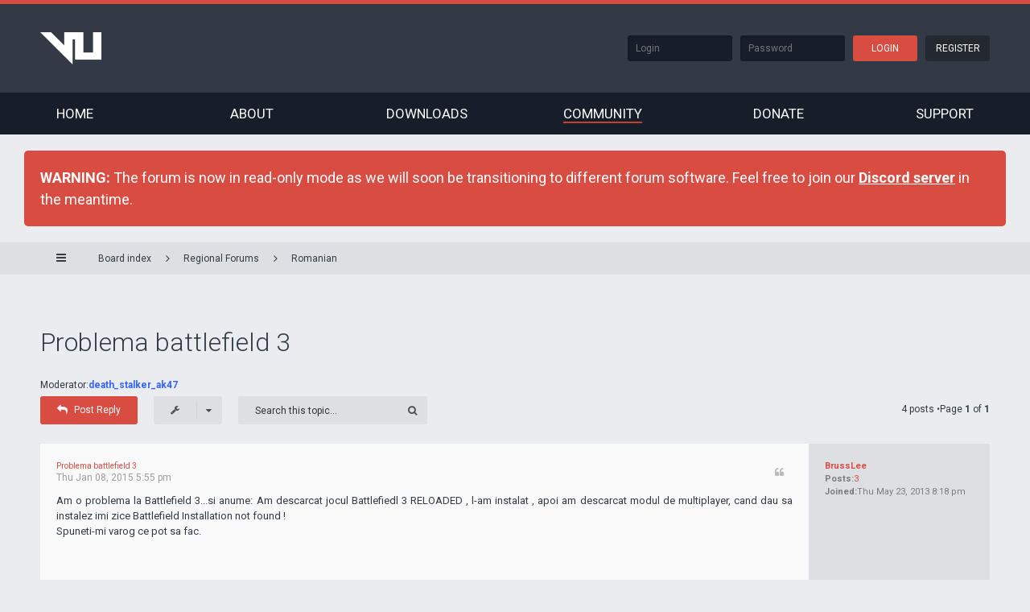

--- FILE ---
content_type: text/html; charset=UTF-8
request_url: http://forums.veniceunleashed.net/viewtopic.php?f=27&t=7369&p=45183&sid=ca9a9fb1b7f76f4552754a4233fd332f
body_size: 7079
content:
<!DOCTYPE html>
<html dir="ltr" lang="en-gb">
<head>
<meta charset="utf-8" />
<meta name="viewport" content="width=device-width, initial-scale=1" />
<title>Problema battlefield 3 -Venice Unleashed</title><link rel="alternate" type="application/atom+xml" title="Feed -Venice Unleashed" href="http://forums.veniceunleashed.net/feed.php" /><link rel="alternate" type="application/atom+xml" title="Feed -New Topics" href="http://forums.veniceunleashed.net/feed.php?mode=topics" /><link rel="alternate" type="application/atom+xml" title="Feed -Forum -Romanian" href="http://forums.veniceunleashed.net/feed.php?f=27" /><link rel="alternate" type="application/atom+xml" title="Feed -Topic -Problema battlefield 3" href="http://forums.veniceunleashed.net/feed.php?f=27&amp;t=7369" />
<!--[if IE]><link rel="shortcut icon" href="./styles/ariki/theme/images/favicon.ico"><![endif]-->
<link rel="apple-touch-icon-precomposed" href="./styles/ariki/theme/images/apple-touch-icon-precomposed.gif">
<link rel="icon" href="./styles/ariki/theme/images/favicon.gif" />
<link rel="icon" sizes="16x16" href="./styles/ariki/theme/images/favicon.ico" />	<link rel="canonical" href="http://forums.veniceunleashed.net/viewtopic.php?t=7369" />
<!--
	phpBB style name: Ariki
	Based on style:   prosilver
	Original author:  Gramziu
	Modified by:      NoFaTe
-->

<link href="//fonts.googleapis.com/css?family=Roboto:400,300,400italic,500,500italic,700,700italic&subset=latin,greek" rel="stylesheet" type="text/css">
<link href="//maxcdn.bootstrapcdn.com/font-awesome/4.3.0/css/font-awesome.min.css" rel="stylesheet" type="text/css" media="screen, projection" />

<link href="./styles/ariki/theme/stylesheet.css?assets_version=21" rel="stylesheet" type="text/css" media="screen, projection" />
<link href="./styles/ariki/theme/colours.css?assets_version=21" rel="stylesheet" type="text/css" media="screen, projection" />
<script src="https://ajax.googleapis.com/ajax/libs/jquery/1.11.3/jquery.min.js"></script>
</head>
<body id="phpbb" class="nojs notouch section-viewtopicltr">

<script>
  (function(i,s,o,g,r,a,m){i['GoogleAnalyticsObject']=r;i[r]=i[r]||function(){
  (i[r].q=i[r].q||[]).push(arguments)},i[r].l=1*new Date();a=s.createElement(o),
  m=s.getElementsByTagName(o)[0];a.async=1;a.src=g;m.parentNode.insertBefore(a,m)
  })(window,document,'script','//www.google-analytics.com/analytics.js','ga');

  ga('create', 'UA-40329338-2', 'auto');
  ga('require', 'displayfeatures');
  ga('send', 'pageview');

</script>

<div id="website-wrapper">
<div id="top-header">
    <div class="top-content">
        <div class="wrapper">
            <div class="left-content">
                <a href="./index.php?sid=cb2f1b1d10234e92fe71e5b186f0c9e5"><img src="./styles/ariki/theme/img/logo.png"/></a>
            </div>
            <div class="right-content">                <form class="header-login" action="./ucp.php?mode=login&amp;sid=cb2f1b1d10234e92fe71e5b186f0c9e5" method="POST">
                    <input type="text" class="header-input" name="username" placeholder="Login" /><input type="password" class="header-input" name="password" placeholder="Password" /><input type="submit" class="header-button primary" name="login" value="Login"/><a href="http://sso.emulatornexus.com/register"class="header-button">Register</a>
                    <input type="hidden" name="autologin" value="on"/><input type="hidden" name="redirect" value="./viewtopic.php?f=27&amp;p=45183&amp;t=7369&amp;sid=cb2f1b1d10234e92fe71e5b186f0c9e5" />

                </form>            </div>
        </div>
    </div>

    <div id="header-nav">
        <div class="wrapper">
            <label for="header-toggle"><i class="fa fa-bars"></i></label>
            <input type="checkbox" id="header-toggle".>
            <ul>
                <li>
                    <a href="//veniceunleashed.net">Home</a>
                </li>
                <li>
                    <a href="//veniceunleashed.net/about">About</a>
                </li>
                <li>
                    <a href="//veniceunleashed.net/downloads">Downloads</a>
                </li>
                <li class="active">
                    <a href="//forums.veniceunleashed.net">Community</a>
                </li>
                <li>
                    <a href="//veniceunleashed.net/donate">Donate</a>
                </li>
                <li>
                    <a href="//veniceunleashed.net/support">Support</a>
                </li>
            </ul>
        </div>
    </div></div>


<header id="page-header-c">
    <div class="wrap">
        <a id="top" accesskey="t"></a>
    </div>
</header>


<div id="overall-wrap">
	<a id="top" class="anchor" accesskey="t"></a>
	<a id="start_here" class="anchor"></a>
        <div id="information" class="rules">
            <div class="chunk" style="background: #D94C42; color: #fff; border-radius: 5px; padding: 20px; font-size: 18px;">
                <strong>WARNING: </strong> The forum is now in read-only mode as we will soon be transitioning to different forum software. Feel free to join our <a href="https://discordapp.com/invite/dpJwaVZ" style="color: #fff; font-weight: bold; text-decoration: underline;">Discord server</a> in the meantime.
            </div>
        </div>
<div id="wrap-subhead">
	<div class="wrap-subhead">
		<div class="chunk">
			<ul id="breadcrumbs" role="menubar">
				<li class="font-icon responsive-menu dropdown-container" data-skip-responsive="true">
					<a href="#" class="responsive-menu-link dropdown-trigger"><i class="fa fa-bars"></i></a>
					<div class="dropdown hidden">
						<div class="pointer"><div class="pointer-inner"></div></div>
						<ul class="dropdown-contents" role="menu">								<li class="separator"></li>								<li class="font-icon icon-search-unanswered"><a href="./search.php?search_id=unanswered&amp;sid=cb2f1b1d10234e92fe71e5b186f0c9e5" role="menuitem"><i class="fa fa-file-o"></i>Unanswered posts</a></li>
								<li class="font-icon icon-search-active"><a href="./search.php?search_id=active_topics&amp;sid=cb2f1b1d10234e92fe71e5b186f0c9e5" role="menuitem"><i class="fa fa-fire"></i>Active topics</a></li>							<li class="separator site-menu"></li>						</ul>
					</div>
				</li>				<li class="breadcrumbs rightside">					<span class="crumb"><a href="./index.php?sid=cb2f1b1d10234e92fe71e5b186f0c9e5" accesskey="h" itemtype="http://data-vocabulary.org/Breadcrumb" itemscope="" data-navbar-reference="index"><i class="fa fa-home"></i><span>Board index</span></a></span>						<span class="crumb"><a href="./viewforum.php?f=20&amp;sid=cb2f1b1d10234e92fe71e5b186f0c9e5" itemtype="http://data-vocabulary.org/Breadcrumb" itemscope=""data-forum-id="20">Regional Forums</a></span>						<span class="crumb"><a href="./viewforum.php?f=27&amp;sid=cb2f1b1d10234e92fe71e5b186f0c9e5" itemtype="http://data-vocabulary.org/Breadcrumb" itemscope=""data-forum-id="27">Romanian</a></span>				</li>			</ul>

		</div>

	</div>
</div>

<div id="wrap-body">
	<div class="chunk">

		<div id="subhead-title-sm">
			<h2 class="topic-title" style="margin-bottom: 20px"><a href="./viewtopic.php?f=27&amp;t=7369&amp;sid=cb2f1b1d10234e92fe71e5b186f0c9e5"  style="color: #323A45;font-size: 32px;font-weight: 300;text-decoration: none;">Problema battlefield 3</a></h2>			<p id="subhead-mods">Moderator:<a href="./memberlist.php?mode=viewprofile&amp;u=1126&amp;sid=cb2f1b1d10234e92fe71e5b186f0c9e5" style="color: #3366FF;" class="username-coloured">death_stalker_ak47</a>
			</p>		</div>
		<div class="action-bar top">

			<div class="buttons">				<a href="./posting.php?mode=reply&amp;f=27&amp;t=7369&amp;sid=cb2f1b1d10234e92fe71e5b186f0c9e5" class="button font-icon" title="Post a reply"><i class="fa fa-reply"></i>Post Reply				</a>			</div>	<div class="dropdown-container dropdown-button-control topic-tools">
		<span title="Topic tools" class="button icon-button tools-icon dropdown-trigger dropdown-select"><i class="fa fa-wrench"></i></span>
		<div class="dropdown hidden">
			<div class="pointer"><div class="pointer-inner"></div></div>
			<ul class="dropdown-contents"><li class="font-icon icon-print"><a href="./viewtopic.php?f=27&amp;t=7369&amp;sid=cb2f1b1d10234e92fe71e5b186f0c9e5&amp;view=print" title="Print view" accesskey="p"><i class="fa fa-print"></i>Print view</a></li>			</ul>
		</div>
	</div>				<div class="search-box" role="search">
					<form method="get" id="topic-search" action="./search.php?sid=cb2f1b1d10234e92fe71e5b186f0c9e5">
					<fieldset>
						<input class="inputbox search"  type="search" name="keywords" id="search_keywords" size="20" placeholder="Search this topic…" />
						<button class="button" type="submit" title="Search"><i class="fa fa-search"></i></button><input type="hidden" name="t" value="7369" />
<input type="hidden" name="sf" value="msgonly" />
<input type="hidden" name="sid" value="cb2f1b1d10234e92fe71e5b186f0c9e5" />

					</fieldset>
					</form>
				</div>				<div class="pagination">4 posts						&bull;Page <strong>1</strong> of <strong>1</strong>				</div>
		</div>			<div id="p45098" class="post has-profilebg2">
				<div class="inner">

				<dl class="postprofile" id="profile45098">
					<dt class="no-profile-rankno-avatar">
						<div class="avatar-container">						</div><a href="./memberlist.php?mode=viewprofile&amp;u=174274&amp;sid=cb2f1b1d10234e92fe71e5b186f0c9e5" class="username">BrussLee</a>
					</dt><dd class="profile-posts"><strong>Posts:</strong><a href="./search.php?author_id=174274&amp;sr=posts&amp;sid=cb2f1b1d10234e92fe71e5b186f0c9e5">3</a></dd><dd class="profile-joined"><strong>Joined:</strong>Thu May 23, 2013 8:18 pm</dd>
				</dl>

				<div class="postbody">					<div id="post_content45098">

					<h3class="first"><a href="#p45098">Problema battlefield 3</a></h3>						<ul class="posts-buttons">								<li>
									<a href="./posting.php?mode=quote&amp;f=27&amp;p=45098&amp;sid=cb2f1b1d10234e92fe71e5b186f0c9e5" title="Reply with quote"><i class="fa fa-quote-left"></i><span>Quote</span></a>
								</li>						</ul>
					<p class="author"><a href="./viewtopic.php?p=45098&amp;sid=cb2f1b1d10234e92fe71e5b186f0c9e5#p45098">Thu Jan 08, 2015 5:55 pm</a> </p>
					<div class="content">Am o problema la Battlefield 3...si anume: Am descarcat jocul Battlefiedl 3 RELOADED , l-am instalat , apoi am descarcat modul de multiplayer, cand dau sa instalez imi zice Battlefield Installation not found !<br /> Spuneti-mi varog ce pot sa fac.</div>					</div>

				</div>

				</div>
			</div>

			<hr class="divider" />			<div id="p45110" class="post has-profilebg1">
				<div class="inner">

				<dl class="postprofile" id="profile45110">
					<dt class="no-profile-rankhas-avatar">
						<div class="avatar-container"><a href="./memberlist.php?mode=viewprofile&amp;u=1126&amp;sid=cb2f1b1d10234e92fe71e5b186f0c9e5" class="avatar"><img class="avatar" src="./download/file.php?avatar=1126_1439987725.gif" width="80" height="80" alt="User avatar" /></a>						</div><a href="./memberlist.php?mode=viewprofile&amp;u=1126&amp;sid=cb2f1b1d10234e92fe71e5b186f0c9e5" style="color: #3366FF;" class="username-coloured">death_stalker_ak47</a>
					</dt><dd class="profile-posts"><strong>Posts:</strong><a href="./search.php?author_id=1126&amp;sr=posts&amp;sid=cb2f1b1d10234e92fe71e5b186f0c9e5">422</a></dd><dd class="profile-joined"><strong>Joined:</strong>Tue Dec 18, 2012 1:37 pm</dd>
				</dl>

				<div class="postbody">					<div id="post_content45110">

					<h3><a href="#p45110">Re: Problema battlefield 3</a></h3>						<ul class="posts-buttons">								<li>
									<a href="./posting.php?mode=quote&amp;f=27&amp;p=45110&amp;sid=cb2f1b1d10234e92fe71e5b186f0c9e5" title="Reply with quote"><i class="fa fa-quote-left"></i><span>Quote</span></a>
								</li>						</ul>
					<p class="author"><a href="./viewtopic.php?p=45110&amp;sid=cb2f1b1d10234e92fe71e5b186f0c9e5#p45110">Fri Jan 09, 2015 9:40 am</a> </p>
					<div class="content">Trebuie sa cumperi jocul original pentru a beneficia de modulul VU. VU este un &quot;mod&quot; nu un crack.</div><div id="sig45110" class="signature"><div style="text-align: center;"><span style="color: #FF0000"><span style="font-size: 150%; line-height: normal">WARNING</span></span></div><br /><div style="text-align: center;"><a href="https://www.youtube.com/watch?v=w9TGj2jrJk8" class="postlink"><img src="http://i62.tinypic.com/33xg6zo.jpg" class="postimage" alt="Image" /></a></div></div>					</div>

				</div>

				</div>
			</div>

			<hr class="divider" />			<div id="p45139" class="post has-profilebg2">
				<div class="inner">

				<dl class="postprofile" id="profile45139">
					<dt class="no-profile-rankno-avatar">
						<div class="avatar-container">						</div><a href="./memberlist.php?mode=viewprofile&amp;u=174274&amp;sid=cb2f1b1d10234e92fe71e5b186f0c9e5" class="username">BrussLee</a>
					</dt><dd class="profile-posts"><strong>Posts:</strong><a href="./search.php?author_id=174274&amp;sr=posts&amp;sid=cb2f1b1d10234e92fe71e5b186f0c9e5">3</a></dd><dd class="profile-joined"><strong>Joined:</strong>Thu May 23, 2013 8:18 pm</dd>
				</dl>

				<div class="postbody">					<div id="post_content45139">

					<h3><a href="#p45139">Re: Problema battlefield 3</a></h3>						<ul class="posts-buttons">								<li>
									<a href="./posting.php?mode=quote&amp;f=27&amp;p=45139&amp;sid=cb2f1b1d10234e92fe71e5b186f0c9e5" title="Reply with quote"><i class="fa fa-quote-left"></i><span>Quote</span></a>
								</li>						</ul>
					<p class="author"><a href="./viewtopic.php?p=45139&amp;sid=cb2f1b1d10234e92fe71e5b186f0c9e5#p45139">Sat Jan 10, 2015 4:43 pm</a> </p>
					<div class="content">Pai daca cumperi jocul original ai deja mod-ul de multiplayer la joc din cate stiu , nu ar mai trebui VU</div>					</div>

				</div>

				</div>
			</div>

			<hr class="divider" />			<div id="p45183" class="post has-profilebg1">
				<div class="inner">

				<dl class="postprofile" id="profile45183">
					<dt class="no-profile-rankhas-avatar">
						<div class="avatar-container"><a href="./memberlist.php?mode=viewprofile&amp;u=1746&amp;sid=cb2f1b1d10234e92fe71e5b186f0c9e5" class="avatar"><img class="avatar" src="./download/file.php?avatar=1746_1361997034.jpeg" width="80" height="80" alt="User avatar" /></a>						</div><a href="./memberlist.php?mode=viewprofile&amp;u=1746&amp;sid=cb2f1b1d10234e92fe71e5b186f0c9e5" class="username">rohunter</a>
					</dt><dd class="profile-posts"><strong>Posts:</strong><a href="./search.php?author_id=1746&amp;sr=posts&amp;sid=cb2f1b1d10234e92fe71e5b186f0c9e5">181</a></dd><dd class="profile-joined"><strong>Joined:</strong>Tue Dec 18, 2012 10:35 pm</dd>
				</dl>

				<div class="postbody">					<div id="post_content45183">

					<h3><a href="#p45183">Re: Problema battlefield 3</a></h3>						<ul class="posts-buttons">								<li>
									<a href="./posting.php?mode=quote&amp;f=27&amp;p=45183&amp;sid=cb2f1b1d10234e92fe71e5b186f0c9e5" title="Reply with quote"><i class="fa fa-quote-left"></i><span>Quote</span></a>
								</li>						</ul>
					<p class="author"><a href="./viewtopic.php?p=45183&amp;sid=cb2f1b1d10234e92fe71e5b186f0c9e5#p45183">Mon Jan 12, 2015 1:18 pm</a> </p>
					<div class="content"><blockquote><div><cite>BrussLee wrote:</cite>Pai daca cumperi jocul original ai deja mod-ul de multiplayer la joc din cate stiu , nu ar mai trebui VU</div></blockquote><br />ai dreptate ... dar daca citeai un pic inainte sa postezi vedeai ca VU offera mai multe decat EA iar asta ar spune multe ,, si asa bf3 e ieftin <img class="smilies" src="./images/smilies/icon_e_wink.gif" alt=";)" title="Wink" /></div>					</div>

				</div>

				</div>
			</div>

			<hr class="divider" />			<form id="viewtopic" method="post" action="./viewtopic.php?f=27&amp;t=7369&amp;sid=cb2f1b1d10234e92fe71e5b186f0c9e5">
			<fieldset class="display-options" style="margin-top: 0; ">				<label>Display posts from previous:<select name="st" id="st"><option value="0" selected="selected">All posts</option><option value="1">1 day</option><option value="7">7 days</option><option value="14">2 weeks</option><option value="30">1 month</option><option value="90">3 months</option><option value="180">6 months</option><option value="365">1 year</option></select></label><label>Sort by<select name="sk" id="sk"><option value="a">Author</option><option value="t" selected="selected">Post time</option><option value="s">Subject</option></select></label><label><select name="sd" id="sd"><option value="a" selected="selected">Ascending</option><option value="d">Descending</option></select></label><input type="submit" name="sort" value="Go" class="button2" />			</fieldset>
			</form>		<div class="action-bar bottom">
			<div class="buttons">				<a href="./posting.php?mode=reply&amp;f=27&amp;t=7369&amp;sid=cb2f1b1d10234e92fe71e5b186f0c9e5" class="button font-icon" title="Post a reply"><i class="fa fa-reply"></i>Post Reply				</a>			</div>	<div class="dropdown-container dropdown-button-control topic-tools">
		<span title="Topic tools" class="button icon-button tools-icon dropdown-trigger dropdown-select"><i class="fa fa-wrench"></i></span>
		<div class="dropdown hidden">
			<div class="pointer"><div class="pointer-inner"></div></div>
			<ul class="dropdown-contents"><li class="font-icon icon-print"><a href="./viewtopic.php?f=27&amp;t=7369&amp;sid=cb2f1b1d10234e92fe71e5b186f0c9e5&amp;view=print" title="Print view" accesskey="p"><i class="fa fa-print"></i>Print view</a></li>			</ul>
		</div>
	</div>				<div class="pagination">4 posts						&bull;Page <strong>1</strong> of <strong>1</strong>				</div>			<div class="clear"></div>
		</div>	<p class="jumpbox-return"><a href="./viewforum.php?f=27&amp;sid=cb2f1b1d10234e92fe71e5b186f0c9e5" class="left-box arrow-left" accesskey="r">Return to “Romanian”</a></p>	<div class="dropdown-container dropdown-container-right dropdown-up dropdown-left dropdown-button-control" id="jumpbox">
		<span title="Jump to" class="dropdown-trigger button dropdown-select">Jump to		</span>
		<div class="dropdown hidden">
			<div class="pointer"><div class="pointer-inner"></div></div>
			<ul class="dropdown-contents">					<li><a href="./viewforum.php?f=3&amp;sid=cb2f1b1d10234e92fe71e5b186f0c9e5">Emulator Nexus</a></li>					<li>&nbsp; &nbsp;<a href="./viewforum.php?f=4&amp;sid=cb2f1b1d10234e92fe71e5b186f0c9e5">Announcements</a></li>					<li>&nbsp; &nbsp;<a href="./viewforum.php?f=5&amp;sid=cb2f1b1d10234e92fe71e5b186f0c9e5">Welcome Area</a></li>					<li>&nbsp; &nbsp;<a href="./viewforum.php?f=8&amp;sid=cb2f1b1d10234e92fe71e5b186f0c9e5">Administration Outpost</a></li>					<li><a href="./viewforum.php?f=41&amp;sid=cb2f1b1d10234e92fe71e5b186f0c9e5">Venice Unleashed</a></li>					<li>&nbsp; &nbsp;<a href="./viewforum.php?f=43&amp;sid=cb2f1b1d10234e92fe71e5b186f0c9e5">Announcements</a></li>					<li>&nbsp; &nbsp;<a href="./viewforum.php?f=39&amp;sid=cb2f1b1d10234e92fe71e5b186f0c9e5">Blog</a></li>					<li>&nbsp; &nbsp;<a href="./viewforum.php?f=11&amp;sid=cb2f1b1d10234e92fe71e5b186f0c9e5">General Discussion</a></li>					<li>&nbsp; &nbsp;<a href="./viewforum.php?f=40&amp;sid=cb2f1b1d10234e92fe71e5b186f0c9e5">Help and Support</a></li>					<li>&nbsp; &nbsp;<a href="./viewforum.php?f=42&amp;sid=cb2f1b1d10234e92fe71e5b186f0c9e5">Suggestions and Feedback</a></li>					<li>&nbsp; &nbsp;&nbsp; &nbsp;<a href="./viewforum.php?f=46&amp;sid=cb2f1b1d10234e92fe71e5b186f0c9e5">Implemented</a></li>					<li>&nbsp; &nbsp;&nbsp; &nbsp;<a href="./viewforum.php?f=47&amp;sid=cb2f1b1d10234e92fe71e5b186f0c9e5">Rejected</a></li>					<li><a href="./viewforum.php?f=44&amp;sid=cb2f1b1d10234e92fe71e5b186f0c9e5">Project Rome</a></li>					<li>&nbsp; &nbsp;<a href="./viewforum.php?f=45&amp;sid=cb2f1b1d10234e92fe71e5b186f0c9e5">Announcements</a></li>					<li>&nbsp; &nbsp;<a href="./viewforum.php?f=6&amp;sid=cb2f1b1d10234e92fe71e5b186f0c9e5">Updates</a></li>					<li>&nbsp; &nbsp;<a href="./viewforum.php?f=10&amp;sid=cb2f1b1d10234e92fe71e5b186f0c9e5">General Discussion</a></li>					<li>&nbsp; &nbsp;<a href="./viewforum.php?f=19&amp;sid=cb2f1b1d10234e92fe71e5b186f0c9e5">Help and Support</a></li>					<li>&nbsp; &nbsp;<a href="./viewforum.php?f=18&amp;sid=cb2f1b1d10234e92fe71e5b186f0c9e5">Suggestions and Feedback</a></li>					<li>&nbsp; &nbsp;<a href="./viewforum.php?f=33&amp;sid=cb2f1b1d10234e92fe71e5b186f0c9e5">Modifications</a></li>					<li><a href="./viewforum.php?f=14&amp;sid=cb2f1b1d10234e92fe71e5b186f0c9e5">General Discussion</a></li>					<li>&nbsp; &nbsp;<a href="./viewforum.php?f=15&amp;sid=cb2f1b1d10234e92fe71e5b186f0c9e5">General Discussion</a></li>					<li>&nbsp; &nbsp;<a href="./viewforum.php?f=16&amp;sid=cb2f1b1d10234e92fe71e5b186f0c9e5">Game Discussion</a></li>					<li>&nbsp; &nbsp;<a href="./viewforum.php?f=17&amp;sid=cb2f1b1d10234e92fe71e5b186f0c9e5">Random Discussion</a></li>					<li><a href="./viewforum.php?f=20&amp;sid=cb2f1b1d10234e92fe71e5b186f0c9e5">Regional Forums</a></li>					<li>&nbsp; &nbsp;<a href="./viewforum.php?f=21&amp;sid=cb2f1b1d10234e92fe71e5b186f0c9e5">German</a></li>					<li>&nbsp; &nbsp;<a href="./viewforum.php?f=22&amp;sid=cb2f1b1d10234e92fe71e5b186f0c9e5">French</a></li>					<li>&nbsp; &nbsp;<a href="./viewforum.php?f=23&amp;sid=cb2f1b1d10234e92fe71e5b186f0c9e5">Russian</a></li>					<li>&nbsp; &nbsp;<a href="./viewforum.php?f=24&amp;sid=cb2f1b1d10234e92fe71e5b186f0c9e5">Brazilian / Portuguese</a></li>					<li>&nbsp; &nbsp;<a href="./viewforum.php?f=25&amp;sid=cb2f1b1d10234e92fe71e5b186f0c9e5">Bulgarian</a></li>					<li>&nbsp; &nbsp;<a href="./viewforum.php?f=27&amp;sid=cb2f1b1d10234e92fe71e5b186f0c9e5">Romanian</a></li>					<li>&nbsp; &nbsp;<a href="./viewforum.php?f=28&amp;sid=cb2f1b1d10234e92fe71e5b186f0c9e5">Polish</a></li>					<li>&nbsp; &nbsp;<a href="./viewforum.php?f=35&amp;sid=cb2f1b1d10234e92fe71e5b186f0c9e5">Chinese</a></li>					<li>&nbsp; &nbsp;<a href="./viewforum.php?f=36&amp;sid=cb2f1b1d10234e92fe71e5b186f0c9e5">Serbian, Bosnian, Croatian</a></li>					<li>&nbsp; &nbsp;<a href="./viewforum.php?f=37&amp;sid=cb2f1b1d10234e92fe71e5b186f0c9e5">Spanish</a></li>			</ul>
		</div>
	</div>			<div class="stat-block online-list">
				<h3>Who is online</h3>
				<p>Users browsing this forum: No registered users and 27 guests</p>
			</div>
	</div>
</div>
</div>

<div id="footer-push"></div>
</div>

<div id="wrap-footer">
	<div id="site-footer-nav" role="navigation">
		<div class="chunk">
			<ul class="site-footer-nav" role="menubar">
				<li class="small-icon icon-home breadcrumbs">					<span class="crumb"><a href="./index.php?sid=cb2f1b1d10234e92fe71e5b186f0c9e5" data-navbar-reference="index">Board index</a></span>				</li>				<li class="rightside">All times are <abbr title="UTC">UTC</abbr></li>					<li class="small-icon icon-delete-cookies rightside"><a href="./ucp.php?mode=delete_cookies&amp;sid=cb2f1b1d10234e92fe71e5b186f0c9e5" data-ajax="true" data-refresh="true" role="menuitem">Delete all board cookies</a></li><li class="small-icon icon-team rightside" data-last-responsive="true"><a href="./memberlist.php?mode=team&amp;sid=cb2f1b1d10234e92fe71e5b186f0c9e5" role="menuitem">The team</a></li>			</ul>
		</div>
	</div>

	<div id="site-footer">
		<ul id="footer-social">
			<li>
				<a href="https://github.com/EmulatorNexus" target="_blank"><i class="fa fa-github"></i></a>
			</li>
			<li>
				<a href="https://twitter.com/VeniceUnleashed" target="_blank"><i class="fa fa-twitter"></i></a>
			</li>
			<li>
				<a href="https://www.youtube.com/user/emulatornexusyt" target="_blank"><i class="fa fa-youtube"></i></a>
			</li>
			<li>
				<a href="https://twitter.com/EmulatorNexus" target="_blank"><i class="fa fa-twitter"></i></a>
			</li>
		</ul>

		<div class="chunk">			Copyright &copy; <a href="http://emulatornexus.com">Emulator Nexus</a>, 2011 - 2015<br/>
			Powered by <a href="http://phpbb.com" target="_blank">phpBB</a> - Base theme by <a href="http://themeforest.net/user/Gramziu" target="_blank">Gramziu</a><br />GZIP: Off		</div>
	</div>

	<div id="darkenwrapper" data-ajax-error-title="AJAX error" data-ajax-error-text="Something went wrong when processing your request." data-ajax-error-text-abort="User aborted request." data-ajax-error-text-timeout="Your request timed out; please try again." data-ajax-error-text-parsererror="Something went wrong with the request and the server returned an invalid reply.">
		<div id="darken">&nbsp;</div>
	</div>

	<div id="phpbb_alert" class="phpbb_alert" data-l-err="Error" data-l-timeout-processing-req="Request timed out.">
		<a href="#" class="alert_close"></a>
		<h3 class="alert_title">&nbsp;</h3><p class="alert_text"></p>
	</div>
	<div id="phpbb_confirm" class="phpbb_alert">
		<a href="#" class="alert_close"></a>
		<div class="alert_text"></div>
	</div>

	<div style="display: none;">
		<a id="bottom" class="anchor" accesskey="z"></a>	</div>
</div>


<script type="text/javascript" src="./assets/javascript/jquery.min.js?assets_version=21"></script><script type="text/javascript" src="./assets/javascript/core.js?assets_version=21"></script>
<script>
	$(function() {
		$("#st, #sd, #sk, #ch").chosen({
			disable_search: true,
			width: "auto"
		});
	});
</script><script type="text/javascript" src="./styles/ariki/template/forum_fn.js?assets_version=21"></script>

<script type="text/javascript" src="./styles/ariki/template/ajax.js?assets_version=21"></script>

<script type="text/javascript" src="./styles/ariki/template/chosen.jquery.min.js?assets_version=21"></script>


<script type="text/javascript">var FixHeaderBlur=function(){var s=window.innerWidth,e=$("#intro-block-blur");e.css("background-size",(1920>s?1920:s)+"px auto");var i=1200,o=-(s-i)/2;1920>s&&(o=-360),i>s&&(o+=(s-i)/2),e.css("background-position",o+"px center")};FixHeaderBlur(),window.onresize=FixHeaderBlur;var s_AdsBlock=$(".spons-block");if(0==s_AdsBlock.length){var s_HasSpons=$(".has-spons");s_HasSpons.length>0&&s_HasSpons.each(function(){var s=$('<div class="secondary-block spons-block"><div class="secondary-block-header"><h3>Sponsors</h3></div><div class="secondary-block-content"><div class="adblock">This is a free project supported by advertisements<br><br>Please consider disabling your AdBlocker on this page</div></div></div>');$(this).after(s)})}else s_AdsBlock.each(function(){$(this).is(":visible")||$(this).show();var s=$(this).find("iframe");if(0==s.length||s.height()<=1){var e=$(this).find(".adblock");0==e.length&&(e=$('<div class="adblock">This is a free project supported by advertisements<br><br>Please consider disabling your AdBlocker on this page</div>'),$(this).find(".mono-block-content").append(e)),e.show()}});</script>
<script type="text/javascript">function drags(e,a,t){e.on("mousedown touchstart",function(s){e.addClass("draggable"),a.addClass("resizable");var i=s.pageX?s.pageX:s.originalEvent.touches[0].pageX,n=e.outerWidth(),o=e.offset().left+n-i,l=t.offset().left,u=t.outerWidth();minLeft=l+10,maxLeft=l+u-n-10,e.parents().on("mousemove touchmove",function(e){var t=e.pageX?e.pageX:e.originalEvent.touches[0].pageX;leftValue=t+o-n,leftValue<minLeft?leftValue=minLeft:leftValue>maxLeft&&(leftValue=maxLeft),widthValue=100*(leftValue+n/2-l)/u+"%",$(".draggable").css("left",widthValue).on("mouseup touchend touchcancel",function(){$(this).removeClass("draggable"),a.removeClass("resizable")}),$(".resizable").css("width",widthValue)}).on("mouseup touchend touchcancel",function(){e.removeClass("draggable"),a.removeClass("resizable")}),s.preventDefault()}).on("mouseup touchend touchcancel",function(){e.removeClass("draggable"),a.removeClass("resizable")})}$(document).ready(function(){$(".ba-slider").each(function(){var e=$(this),a=e.width()+"px";e.find(".resize img").css("width",a),drags(e.find(".handle"),e.find(".resize"),e)})}),$(window).resize(function(){$(".ba-slider").each(function(){var e=$(this),a=e.width()+"px";e.find(".resize img").css("width",a)})});</script>
<script defer src="https://static.cloudflareinsights.com/beacon.min.js/vcd15cbe7772f49c399c6a5babf22c1241717689176015" integrity="sha512-ZpsOmlRQV6y907TI0dKBHq9Md29nnaEIPlkf84rnaERnq6zvWvPUqr2ft8M1aS28oN72PdrCzSjY4U6VaAw1EQ==" data-cf-beacon='{"version":"2024.11.0","token":"0cedf5764a1e473b9d15c96010a90f17","r":1,"server_timing":{"name":{"cfCacheStatus":true,"cfEdge":true,"cfExtPri":true,"cfL4":true,"cfOrigin":true,"cfSpeedBrain":true},"location_startswith":null}}' crossorigin="anonymous"></script>
</body>
</html>
